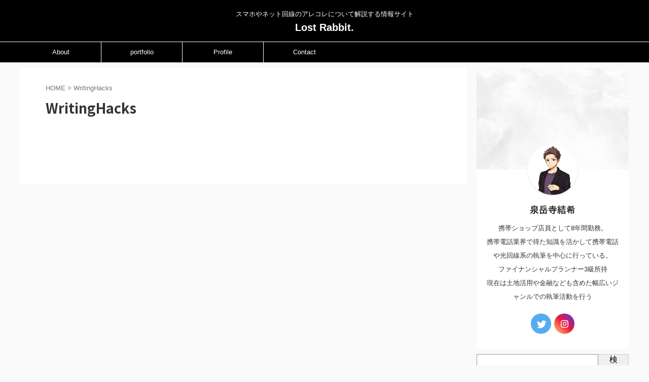

--- FILE ---
content_type: text/html; charset=utf-8
request_url: https://www.google.com/recaptcha/api2/aframe
body_size: 265
content:
<!DOCTYPE HTML><html><head><meta http-equiv="content-type" content="text/html; charset=UTF-8"></head><body><script nonce="N6BbDp0CpAaaKooRdnd3XA">/** Anti-fraud and anti-abuse applications only. See google.com/recaptcha */ try{var clients={'sodar':'https://pagead2.googlesyndication.com/pagead/sodar?'};window.addEventListener("message",function(a){try{if(a.source===window.parent){var b=JSON.parse(a.data);var c=clients[b['id']];if(c){var d=document.createElement('img');d.src=c+b['params']+'&rc='+(localStorage.getItem("rc::a")?sessionStorage.getItem("rc::b"):"");window.document.body.appendChild(d);sessionStorage.setItem("rc::e",parseInt(sessionStorage.getItem("rc::e")||0)+1);localStorage.setItem("rc::h",'1769247828644');}}}catch(b){}});window.parent.postMessage("_grecaptcha_ready", "*");}catch(b){}</script></body></html>